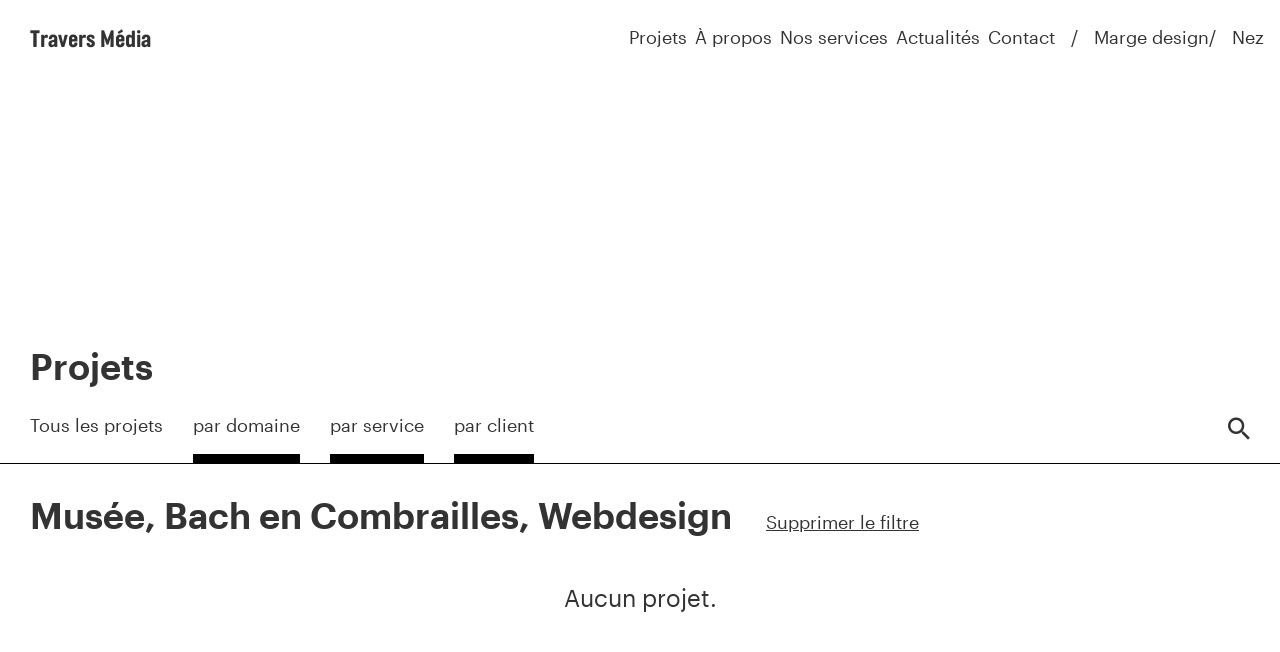

--- FILE ---
content_type: text/html; charset=UTF-8
request_url: https://www.travers-media.com/projets/themes/musee/clients/bach-en-combrailles/disciplines/webdesign/
body_size: 7322
content:
<!DOCTYPE html>
<html lang="fr-FR">
<head>
  <meta charset="UTF-8">
  <meta name="viewport" content="width=device-width, initial-scale=1">
  <meta name="format-detection" content="telephone=no">
  <script>
    //Fix pour windows phone, rwd
    if (navigator.userAgent.match(/IEMobile\/10\.0/)) {
      var msViewportStyle = document.createElement("style");
      msViewportStyle.appendChild(
        document.createTextNode(
          "@-ms-viewport{width:auto!important}"
        )
      );
      document.getElementsByTagName("head")[0].
      appendChild(msViewportStyle);
    }
  </script>
  <meta name='robots' content='index, follow, max-image-preview:large, max-snippet:-1, max-video-preview:-1' />
	<style>img:is([sizes="auto" i], [sizes^="auto," i]) { contain-intrinsic-size: 3000px 1500px }</style>
	<title>Projets — Travers Média</title>
	<link rel="canonical" href="https://www.atelier-marge.com/projets/themes/musee/" />
	<meta property="og:locale" content="fr_FR" />
	<meta property="og:type" content="website" />
	<meta property="og:url" content="https://www.atelier-marge.com/projets/themes/musee/" />
	<meta property="og:site_name" content="Atelier" />
	<meta name="twitter:card" content="summary_large_image" />
	<script type="application/ld+json" class="yoast-schema-graph">{"@context":"https://schema.org","@graph":[{"@type":"CollectionPage","@id":"https://www.atelier-marge.com/projets/themes/musee/","url":"https://www.atelier-marge.com/projets/themes/musee/","name":"","isPartOf":{"@id":"https://www.travers-media.com/#website"},"breadcrumb":{"@id":"https://www.atelier-marge.com/projets/themes/musee/#breadcrumb"},"inLanguage":"fr-FR"},{"@type":"BreadcrumbList","@id":"https://www.atelier-marge.com/projets/themes/musee/#breadcrumb","itemListElement":[{"@type":"ListItem","position":1,"name":"Home","item":"https://www.travers-media.com/"},{"@type":"ListItem","position":2,"name":"Musée"}]},{"@type":"WebSite","@id":"https://www.travers-media.com/#website","url":"https://www.travers-media.com/","name":"Atelier","description":"","potentialAction":[{"@type":"SearchAction","target":{"@type":"EntryPoint","urlTemplate":"https://www.travers-media.com/?s={search_term_string}"},"query-input":{"@type":"PropertyValueSpecification","valueRequired":true,"valueName":"search_term_string"}}],"inLanguage":"fr-FR"}]}</script>
<link rel='stylesheet' id='main-style-css' href='https://www.travers-media.com/wp-content/themes/atelier/build/css/style.css' type='text/css' media='all' /></head>

<body class="">
      <header id="header" class="header" role="banner">
      <a class="header_logo logo txt-20 txt-b" href="https://www.travers-media.com/" rel="home">Travers Média</a>
      <div>
        <nav id="nav" class="header_nav txt-18" role="navigation">
          <ul class="primary_menu"><li class="nav_i"><a href="https://www.travers-media.com/projets/">Projets</a></li>
<li class="nav_i"><a href="https://www.travers-media.com/a-propos/">À propos</a></li>
<li class="nav_i"><a href="https://www.travers-media.com/nos-services/">Nos services</a></li>
<li class="nav_i"><a href="https://www.travers-media.com/actualites/">Actualités</a></li>
<li class="nav_i"><a href="https://www.travers-media.com/contact/">Contact</a></li>
</ul><ul class="secondary_menu"><li class="nav_i"><a href="https://www.atelier-marge.com/">Marge design</a></li>
<li class="nav_i"><a href="https://mag.bynez.com/">Nez</a></li>
</ul>        </nav>
        <button class="menu_button" type="button" id="menuTrigger">
          <span class="srOnly">Ouvrir/fermer le menu</span>
          <span class="menu_button_open">Menu</span>
          <span class="menu_button_close">Fermer</span>
        </button>
      </div>
          </header>
  
  <main id="main" class="main" role="main">
<article class="page projets"><h1 class="page_title txt-36 txt-sb">Projets</h1><section data-fixed="1" data-post-type="projet" class="pSubMenu pSubMenu-filters js-ajax-filters filters txt-16"><div class="pSubMenu_inner filters_inner"><button class="pSubMenu_trigger">Filtrer</button><div class="pSubMenu_wrapper"><ul class="pSubMenu_list"><li class="pSubMenu_i filters_i filters_i-reset"><p class="pSubMenu_el filters_active txt-18"><a data-filters-reset="1" href="https://www.travers-media.com/projets/themes/musee/clients/bach-en-combrailles/disciplines/webdesign/">Tous les projets</a></p></li><li class="pSubMenu_i filters_i"><p class="pSubMenu_el filters_active txt-18 has-active"><a data-active="1" data-active-id="313" data-active-taxo="theme" data-label="par domaine" class="filters_trigger" href="https://www.travers-media.com/projets/clients/bach-en-combrailles/disciplines/webdesign/">par domaine</a></p><ul class="filters_list"><li class="filters_element"><a class="txt-18" data-id="73" href="https://www.travers-media.com/projets/themes/artistes/clients/bach-en-combrailles/disciplines/webdesign/">Artistes</a></li><li class="filters_element"><a class="txt-18" data-id="330" href="https://www.travers-media.com/projets/themes/cinema/clients/bach-en-combrailles/disciplines/webdesign/">Cinéma</a></li><li class="filters_element"><a class="txt-18" data-id="78" href="https://www.travers-media.com/projets/themes/collectivites-territoriales/clients/bach-en-combrailles/disciplines/webdesign/">Collectivités territoriales</a></li><li class="filters_element"><a class="txt-18" data-id="77" href="https://www.travers-media.com/projets/themes/culture/clients/bach-en-combrailles/disciplines/webdesign/">Culture</a></li><li class="filters_element"><a class="txt-18" data-id="71" href="https://www.travers-media.com/projets/themes/entreprises-marques/clients/bach-en-combrailles/disciplines/webdesign/">Entreprises / Marques</a></li><li class="filters_element"><a class="txt-18" data-id="10" href="https://www.travers-media.com/projets/themes/gastronomie/clients/bach-en-combrailles/disciplines/webdesign/">Gastronomie</a></li><li class="filters_element"><a class="txt-18" data-id="80" href="https://www.travers-media.com/projets/themes/institutionnel/clients/bach-en-combrailles/disciplines/webdesign/">Institutionnel</a></li><li class="filters_element"><a class="txt-18 is-active" data-id="313" href="https://www.travers-media.com/projets/themes/musee/clients/bach-en-combrailles/disciplines/webdesign/">Musée</a></li><li class="filters_element"><a class="txt-18" data-id="74" href="https://www.travers-media.com/projets/themes/musique/clients/bach-en-combrailles/disciplines/webdesign/">Musique</a></li><li class="filters_element"><a class="txt-18" data-id="69" href="https://www.travers-media.com/projets/themes/parfum-olfaction/clients/bach-en-combrailles/disciplines/webdesign/">Parfum &amp; olfaction</a></li><li class="filters_element"><a class="txt-18" data-id="72" href="https://www.travers-media.com/projets/themes/patrimoine/clients/bach-en-combrailles/disciplines/webdesign/">Patrimoine</a></li><li class="filters_element"><a class="txt-18" data-id="76" href="https://www.travers-media.com/projets/themes/spectacle-vivant/clients/bach-en-combrailles/disciplines/webdesign/">Spectacle vivant</a></li></ul><p class="filters_select"><select><option value="">par domaine</option><option value="73">Artistes</option><option value="330">Cinéma</option><option value="78">Collectivités territoriales</option><option value="77">Culture</option><option value="71">Entreprises / Marques</option><option value="10">Gastronomie</option><option value="80">Institutionnel</option><option value="313">Musée</option><option value="74">Musique</option><option value="69">Parfum &amp; olfaction</option><option value="72">Patrimoine</option><option value="76">Spectacle vivant</option></select></p></li><li class="pSubMenu_i filters_i"><p class="pSubMenu_el filters_active txt-18 has-active"><a data-active="1" data-active-id="116" data-active-taxo="discipline" data-label="par service" class="filters_trigger" href="https://www.travers-media.com/projets/themes/musee/clients/bach-en-combrailles/">par service</a></p><ul class="filters_list"><li class="filters_element"><a class="txt-18" data-id="67" href="https://www.travers-media.com/projets/themes/musee/clients/bach-en-combrailles/disciplines/communication-globale/">Communication globale</a></li><li class="filters_element"><a class="txt-18" data-id="11" href="https://www.travers-media.com/projets/themes/musee/clients/bach-en-combrailles/disciplines/direction-artistique/">Direction artistique</a></li><li class="filters_element"><a class="txt-18" data-id="66" href="https://www.travers-media.com/projets/themes/musee/clients/bach-en-combrailles/disciplines/identite-visuelle/">Identité visuelle</a></li><li class="filters_element"><a class="txt-18" data-id="51" href="https://www.travers-media.com/projets/themes/musee/clients/bach-en-combrailles/disciplines/illustration/">Illustration</a></li><li class="filters_element"><a class="txt-18" data-id="49" href="https://www.travers-media.com/projets/themes/musee/clients/bach-en-combrailles/disciplines/web/">Numérique</a></li><li class="filters_element"><a class="txt-18" data-id="39" href="https://www.travers-media.com/projets/themes/musee/clients/bach-en-combrailles/disciplines/photographie/">Photographisme</a></li><li class="filters_element"><a class="txt-18" data-id="373" href="https://www.travers-media.com/projets/themes/musee/clients/bach-en-combrailles/disciplines/podcast/">Podcast</a></li><li class="filters_element"><a class="txt-18" data-id="65" href="https://www.travers-media.com/projets/themes/musee/clients/bach-en-combrailles/disciplines/projets-participatifs/">Projet participatif</a></li><li class="filters_element"><a class="txt-18" data-id="324" href="https://www.travers-media.com/projets/themes/musee/clients/bach-en-combrailles/disciplines/seo/">SEO</a></li><li class="filters_element"><a class="txt-18" data-id="13" href="https://www.travers-media.com/projets/themes/musee/clients/bach-en-combrailles/disciplines/site-internet/">Site internet</a></li><li class="filters_element"><a class="txt-18" data-id="292" href="https://www.travers-media.com/projets/themes/musee/clients/bach-en-combrailles/disciplines/strategie-digitale/">Stratégie digitale</a></li><li class="filters_element"><a class="txt-18" data-id="12" href="https://www.travers-media.com/projets/themes/musee/clients/bach-en-combrailles/disciplines/typographie/">Typographie</a></li><li class="filters_element"><a class="txt-18 is-active" data-id="116" href="https://www.travers-media.com/projets/themes/musee/clients/bach-en-combrailles/disciplines/webdesign/">Webdesign</a></li></ul><p class="filters_select"><select><option value="">par service</option><option value="67">Communication globale</option><option value="11">Direction artistique</option><option value="66">Identité visuelle</option><option value="51">Illustration</option><option value="49">Numérique</option><option value="39">Photographisme</option><option value="373">Podcast</option><option value="65">Projet participatif</option><option value="324">SEO</option><option value="13">Site internet</option><option value="292">Stratégie digitale</option><option value="12">Typographie</option><option value="116">Webdesign</option></select></p></li><li class="pSubMenu_i filters_i"><p class="pSubMenu_el filters_active txt-18 has-active"><a data-active="1" data-active-id="91" data-active-taxo="client" data-label="par client" class="filters_trigger" href="https://www.travers-media.com/projets/themes/musee/disciplines/webdesign/">par client</a></p><ul class="filters_list"><li class="filters_element"><a class="txt-18" data-id="137" href="https://www.travers-media.com/projets/themes/musee/clients/agefiph/disciplines/webdesign/">AGEFIPH</a></li><li class="filters_element"><a class="txt-18" data-id="391" href="https://www.travers-media.com/projets/themes/musee/clients/akto/disciplines/webdesign/">AKTO</a></li><li class="filters_element"><a class="txt-18" data-id="407" href="https://www.travers-media.com/projets/themes/musee/clients/alisfa/disciplines/webdesign/">Alisfa</a></li><li class="filters_element"><a class="txt-18" data-id="404" href="https://www.travers-media.com/projets/themes/musee/clients/amouage/disciplines/webdesign/">Amouage</a></li><li class="filters_element"><a class="txt-18" data-id="112" href="https://www.travers-media.com/projets/themes/musee/clients/anfh/disciplines/webdesign/">ANFH</a></li><li class="filters_element"><a class="txt-18" data-id="393" href="https://www.travers-media.com/projets/themes/musee/clients/arcal/disciplines/webdesign/">Arcal</a></li><li class="filters_element"><a class="txt-18" data-id="114" href="https://www.travers-media.com/projets/themes/musee/clients/auparfum-com/disciplines/webdesign/">auparfum.com</a></li><li class="filters_element"><a class="txt-18 is-active" data-id="91" href="https://www.travers-media.com/projets/themes/musee/clients/bach-en-combrailles/disciplines/webdesign/">Bach en Combrailles</a></li><li class="filters_element"><a class="txt-18" data-id="406" href="https://www.travers-media.com/projets/themes/musee/clients/bnau/disciplines/webdesign/">Bnau</a></li><li class="filters_element"><a class="txt-18" data-id="298" href="https://www.travers-media.com/projets/themes/musee/clients/cecile-zarokian/disciplines/webdesign/">Cécile Zarokian</a></li><li class="filters_element"><a class="txt-18" data-id="42" href="https://www.travers-media.com/projets/themes/musee/clients/cfpts/disciplines/webdesign/">CFPTS</a></li><li class="filters_element"><a class="txt-18" data-id="329" href="https://www.travers-media.com/projets/themes/musee/clients/cinema-lhorloge/disciplines/webdesign/">Cinéma l’Horloge</a></li><li class="filters_element"><a class="txt-18" data-id="405" href="https://www.travers-media.com/projets/themes/musee/clients/citallios/disciplines/webdesign/">Citallios</a></li><li class="filters_element"><a class="txt-18" data-id="410" href="https://www.travers-media.com/projets/themes/musee/clients/ecole-alsacienne/disciplines/webdesign/">École Alsacienne</a></li><li class="filters_element"><a class="txt-18" data-id="93" href="https://www.travers-media.com/projets/themes/musee/clients/ecole-estienne/disciplines/webdesign/">École Estienne</a></li><li class="filters_element"><a class="txt-18" data-id="306" href="https://www.travers-media.com/projets/themes/musee/clients/epiceum/disciplines/webdesign/">Epiceum</a></li><li class="filters_element"><a class="txt-18" data-id="326" href="https://www.travers-media.com/projets/themes/musee/clients/equinoxe-scene-nationale-de-chateauroux/disciplines/webdesign/">Équinoxe — Scène nationale de Châteauroux</a></li><li class="filters_element"><a class="txt-18" data-id="36" href="https://www.travers-media.com/projets/themes/musee/clients/fo-action-sociale/disciplines/webdesign/">FO Action Sociale</a></li><li class="filters_element"><a class="txt-18" data-id="196" href="https://www.travers-media.com/projets/themes/musee/clients/fondation-la-sauvegarde-de-lart-francais/disciplines/webdesign/">Fondation La Sauvegarde de l’Art Français</a></li><li class="filters_element"><a class="txt-18" data-id="304" href="https://www.travers-media.com/projets/themes/musee/clients/la-federation-syntec/disciplines/webdesign/">La fédération Syntec</a></li><li class="filters_element"><a class="txt-18" data-id="412" href="https://www.travers-media.com/projets/themes/musee/clients/labex-les-passes-dans-le-present/disciplines/webdesign/">Labex Les passés dans le présent</a></li><li class="filters_element"><a class="txt-18" data-id="409" href="https://www.travers-media.com/projets/themes/musee/clients/laboratoire-kastler-brossel/disciplines/webdesign/">Laboratoire Kastler Brossel</a></li><li class="filters_element"><a class="txt-18" data-id="132" href="https://www.travers-media.com/projets/themes/musee/clients/le-grand-r/disciplines/webdesign/">Le Grand R</a></li><li class="filters_element"><a class="txt-18" data-id="82" href="https://www.travers-media.com/projets/themes/musee/clients/les-bords-de-scenes/disciplines/webdesign/">Les Bords de Scènes</a></li><li class="filters_element"><a class="txt-18" data-id="96" href="https://www.travers-media.com/projets/themes/musee/clients/les-mines-paris-tech/disciplines/webdesign/">Les Mines Paris Tech</a></li><li class="filters_element"><a class="txt-18" data-id="303" href="https://www.travers-media.com/projets/themes/musee/clients/les-musiciens-de-saint-julien/disciplines/webdesign/">Les musiciens de Saint-Julien</a></li><li class="filters_element"><a class="txt-18" data-id="118" href="https://www.travers-media.com/projets/themes/musee/clients/maison-de-la-culture-damiens/disciplines/webdesign/">Maison de la Culture d’Amiens</a></li><li class="filters_element"><a class="txt-18" data-id="312" href="https://www.travers-media.com/projets/themes/musee/clients/musee-des-impressionnismes-giverny/disciplines/webdesign/">Musée des impressionnismes Giverny</a></li><li class="filters_element"><a class="txt-18" data-id="7" href="https://www.travers-media.com/projets/themes/musee/clients/passerini/disciplines/webdesign/">Passerini</a></li><li class="filters_element"><a class="txt-18" data-id="189" href="https://www.travers-media.com/projets/themes/musee/clients/snefcca/disciplines/webdesign/">Snefcca</a></li><li class="filters_element"><a class="txt-18" data-id="411" href="https://www.travers-media.com/projets/themes/musee/clients/universite-de-montreal/disciplines/webdesign/">Université de Montréal</a></li><li class="filters_element"><a class="txt-18" data-id="413" href="https://www.travers-media.com/projets/themes/musee/clients/universite-paris-nanterre/disciplines/webdesign/">Université Paris Nanterre</a></li></ul><p class="filters_select"><select><option value="">par client</option><option value="137">AGEFIPH</option><option value="391">AKTO</option><option value="407">Alisfa</option><option value="404">Amouage</option><option value="112">ANFH</option><option value="393">Arcal</option><option value="114">auparfum.com</option><option value="91">Bach en Combrailles</option><option value="406">Bnau</option><option value="298">Cécile Zarokian</option><option value="42">CFPTS</option><option value="329">Cinéma l’Horloge</option><option value="405">Citallios</option><option value="410">École Alsacienne</option><option value="93">École Estienne</option><option value="306">Epiceum</option><option value="326">Équinoxe — Scène nationale de Châteauroux</option><option value="36">FO Action Sociale</option><option value="196">Fondation La Sauvegarde de l’Art Français</option><option value="304">La fédération Syntec</option><option value="412">Labex Les passés dans le présent</option><option value="409">Laboratoire Kastler Brossel</option><option value="132">Le Grand R</option><option value="82">Les Bords de Scènes</option><option value="96">Les Mines Paris Tech</option><option value="303">Les musiciens de Saint-Julien</option><option value="118">Maison de la Culture d’Amiens</option><option value="312">Musée des impressionnismes Giverny</option><option value="7">Passerini</option><option value="189">Snefcca</option><option value="411">Université de Montréal</option><option value="413">Université Paris Nanterre</option></select></p></li></ul><form action="https://www.travers-media.com/" method="get" class="pSubMenu_search searchform">
  <input data-active-search="" class="searchform_input" type="search" name="s" id="search" value="" placeholder="Rechercher dans le site" />
  <label class="searchform_label" for="search"><span class="srOnly">Rechercher</span></label>
  <input type="hidden" value="studio-travers-media" name="atelier_structure" />
  <button class="searchform_btn" type="submit" id="search_btn"><span class="icon-search"></span><span class="srOnly">Valider</span></button>
</form>
</div></div></section>

<h2 class="filter_title txt-36 txt-sb">Musée, Bach en Combrailles, Webdesign</h2>
<a href="https://www.travers-media.com/projets/" class="filter_reset txt-s txt-18">Supprimer le filtre</a><p class="archiveLink txt-24 pad-h">Aucun projet.</p></article>
        </main><!-- #main -->

        <footer id="footer" class="txt-c footer" role="contentinfo">
                  <section class="footer_menu txt-18">
          <div class="footer_left_div">
            <span>© Travers Média 2026 • </span>
            <nav id="nav" class="footer_left_nav" role="navigation">
              <ul><li class="nav_i"><a href="https://www.travers-media.com/mentions-legales/">Mentions légales</a></li>
</ul>            </nav>
          </div>
          <nav id="nav" class="footer_right_nav" role="navigation">
            <ul><li class="nav_i"><a href="https://www.travers-media.com/newsletters">Newsletters</a></li>
<li class="nav_i"><a href="https://www.instagram.com/studio_travers_media/">Instagram</a></li>
<li class="nav_i"><a href="https://fr.linkedin.com/company/studio-travers-m%C3%A9dia">LinkedIn</a></li>
<li class="nav_i"><a href="https://www.facebook.com/StudioTraversMedia">Facebook</a></li>
</ul>          </nav>
        </section>
        <div class="footer_spacer"></div>
          <section class="bg-color-black txt-white footer_nl nl"><form class="js-newsletter"><h2 class="txt-28 txt-sb nl_title">Décryptage stratégique d’un de nos projets,<br>tous les mois dans votre boîte mail.</h2><p class="nl_input"><input type="email" name="email" id="form_nl_email" class="bg-color-black txt-white txt-18" value="" placeholder="Votre email" required autocomplete="email"><button class="bg-color-white txt-black txt-18-2" type="submit">Je m’abonne</button></p><p class="nl_link txt-18-2"><a href="https://www.travers-media.com/newsletters/">Toutes les newsletters</a></p></form></section>                  </footer>

        <script type="speculationrules">
{"prefetch":[{"source":"document","where":{"and":[{"href_matches":"\/*"},{"not":{"href_matches":["\/wp-*.php","\/wp-admin\/*","\/wp-content\/uploads\/*","\/wp-content\/*","\/wp-content\/plugins\/*","\/wp-content\/themes\/atelier\/*","\/*\\?(.+)"]}},{"not":{"selector_matches":"a[rel~=\"nofollow\"]"}},{"not":{"selector_matches":".no-prefetch, .no-prefetch a"}}]},"eagerness":"conservative"}]}
</script>
<!-- Matomo --><script type="text/javascript">
/* <![CDATA[ */
(function () {
function initTracking() {
var _paq = window._paq = window._paq || [];
_paq.push(['enableCrossDomainLinking']);
_paq.push(["setCookieDomain", "*.www.atelier-marge.com"]);
_paq.push(['trackAllContentImpressions']);_paq.push(['trackPageView']);_paq.push(['enableLinkTracking']);_paq.push(['alwaysUseSendBeacon']);_paq.push(['setTrackerUrl', "\/\/www.atelier-marge.com\/wp-content\/plugins\/matomo\/app\/matomo.php"]);_paq.push(['setSiteId', '1']);var d=document, g=d.createElement('script'), s=d.getElementsByTagName('script')[0];
g.type='text/javascript'; g.async=true; g.src="\/\/www.atelier-marge.com\/wp-content\/uploads\/matomo\/matomo.js"; s.parentNode.insertBefore(g,s);
}
if (document.prerendering) {
	document.addEventListener('prerenderingchange', initTracking, {once: true});
} else {
	initTracking();
}
})();
/* ]]> */
</script>
<!-- End Matomo Code --><script type="text/javascript">
/* <![CDATA[ */
	var relevanssi_rt_regex = /(&|\?)_(rt|rt_nonce)=(\w+)/g
	var newUrl = window.location.search.replace(relevanssi_rt_regex, '')
	history.replaceState(null, null, window.location.pathname + newUrl + window.location.hash)
/* ]]> */
</script>
<script type="text/javascript" id="rocket-browser-checker-js-after">
/* <![CDATA[ */
"use strict";var _createClass=function(){function defineProperties(target,props){for(var i=0;i<props.length;i++){var descriptor=props[i];descriptor.enumerable=descriptor.enumerable||!1,descriptor.configurable=!0,"value"in descriptor&&(descriptor.writable=!0),Object.defineProperty(target,descriptor.key,descriptor)}}return function(Constructor,protoProps,staticProps){return protoProps&&defineProperties(Constructor.prototype,protoProps),staticProps&&defineProperties(Constructor,staticProps),Constructor}}();function _classCallCheck(instance,Constructor){if(!(instance instanceof Constructor))throw new TypeError("Cannot call a class as a function")}var RocketBrowserCompatibilityChecker=function(){function RocketBrowserCompatibilityChecker(options){_classCallCheck(this,RocketBrowserCompatibilityChecker),this.passiveSupported=!1,this._checkPassiveOption(this),this.options=!!this.passiveSupported&&options}return _createClass(RocketBrowserCompatibilityChecker,[{key:"_checkPassiveOption",value:function(self){try{var options={get passive(){return!(self.passiveSupported=!0)}};window.addEventListener("test",null,options),window.removeEventListener("test",null,options)}catch(err){self.passiveSupported=!1}}},{key:"initRequestIdleCallback",value:function(){!1 in window&&(window.requestIdleCallback=function(cb){var start=Date.now();return setTimeout(function(){cb({didTimeout:!1,timeRemaining:function(){return Math.max(0,50-(Date.now()-start))}})},1)}),!1 in window&&(window.cancelIdleCallback=function(id){return clearTimeout(id)})}},{key:"isDataSaverModeOn",value:function(){return"connection"in navigator&&!0===navigator.connection.saveData}},{key:"supportsLinkPrefetch",value:function(){var elem=document.createElement("link");return elem.relList&&elem.relList.supports&&elem.relList.supports("prefetch")&&window.IntersectionObserver&&"isIntersecting"in IntersectionObserverEntry.prototype}},{key:"isSlowConnection",value:function(){return"connection"in navigator&&"effectiveType"in navigator.connection&&("2g"===navigator.connection.effectiveType||"slow-2g"===navigator.connection.effectiveType)}}]),RocketBrowserCompatibilityChecker}();
/* ]]> */
</script>
<script type="text/javascript" id="rocket-preload-links-js-extra">
/* <![CDATA[ */
var RocketPreloadLinksConfig = {"excludeUris":"\/(?:.+\/)?feed(?:\/(?:.+\/?)?)?$|\/(?:.+\/)?embed\/|\/(index.php\/)?(.*)wp-json(\/.*|$)|\/refer\/|\/go\/|\/recommend\/|\/recommends\/","usesTrailingSlash":"","imageExt":"jpg|jpeg|gif|png|tiff|bmp|webp|avif|pdf|doc|docx|xls|xlsx|php","fileExt":"jpg|jpeg|gif|png|tiff|bmp|webp|avif|pdf|doc|docx|xls|xlsx|php|html|htm","siteUrl":"https:\/\/www.travers-media.com","onHoverDelay":"100","rateThrottle":"3"};
/* ]]> */
</script>
<script type="text/javascript" id="rocket-preload-links-js-after">
/* <![CDATA[ */
(function() {
"use strict";var r="function"==typeof Symbol&&"symbol"==typeof Symbol.iterator?function(e){return typeof e}:function(e){return e&&"function"==typeof Symbol&&e.constructor===Symbol&&e!==Symbol.prototype?"symbol":typeof e},e=function(){function i(e,t){for(var n=0;n<t.length;n++){var i=t[n];i.enumerable=i.enumerable||!1,i.configurable=!0,"value"in i&&(i.writable=!0),Object.defineProperty(e,i.key,i)}}return function(e,t,n){return t&&i(e.prototype,t),n&&i(e,n),e}}();function i(e,t){if(!(e instanceof t))throw new TypeError("Cannot call a class as a function")}var t=function(){function n(e,t){i(this,n),this.browser=e,this.config=t,this.options=this.browser.options,this.prefetched=new Set,this.eventTime=null,this.threshold=1111,this.numOnHover=0}return e(n,[{key:"init",value:function(){!this.browser.supportsLinkPrefetch()||this.browser.isDataSaverModeOn()||this.browser.isSlowConnection()||(this.regex={excludeUris:RegExp(this.config.excludeUris,"i"),images:RegExp(".("+this.config.imageExt+")$","i"),fileExt:RegExp(".("+this.config.fileExt+")$","i")},this._initListeners(this))}},{key:"_initListeners",value:function(e){-1<this.config.onHoverDelay&&document.addEventListener("mouseover",e.listener.bind(e),e.listenerOptions),document.addEventListener("mousedown",e.listener.bind(e),e.listenerOptions),document.addEventListener("touchstart",e.listener.bind(e),e.listenerOptions)}},{key:"listener",value:function(e){var t=e.target.closest("a"),n=this._prepareUrl(t);if(null!==n)switch(e.type){case"mousedown":case"touchstart":this._addPrefetchLink(n);break;case"mouseover":this._earlyPrefetch(t,n,"mouseout")}}},{key:"_earlyPrefetch",value:function(t,e,n){var i=this,r=setTimeout(function(){if(r=null,0===i.numOnHover)setTimeout(function(){return i.numOnHover=0},1e3);else if(i.numOnHover>i.config.rateThrottle)return;i.numOnHover++,i._addPrefetchLink(e)},this.config.onHoverDelay);t.addEventListener(n,function e(){t.removeEventListener(n,e,{passive:!0}),null!==r&&(clearTimeout(r),r=null)},{passive:!0})}},{key:"_addPrefetchLink",value:function(i){return this.prefetched.add(i.href),new Promise(function(e,t){var n=document.createElement("link");n.rel="prefetch",n.href=i.href,n.onload=e,n.onerror=t,document.head.appendChild(n)}).catch(function(){})}},{key:"_prepareUrl",value:function(e){if(null===e||"object"!==(void 0===e?"undefined":r(e))||!1 in e||-1===["http:","https:"].indexOf(e.protocol))return null;var t=e.href.substring(0,this.config.siteUrl.length),n=this._getPathname(e.href,t),i={original:e.href,protocol:e.protocol,origin:t,pathname:n,href:t+n};return this._isLinkOk(i)?i:null}},{key:"_getPathname",value:function(e,t){var n=t?e.substring(this.config.siteUrl.length):e;return n.startsWith("/")||(n="/"+n),this._shouldAddTrailingSlash(n)?n+"/":n}},{key:"_shouldAddTrailingSlash",value:function(e){return this.config.usesTrailingSlash&&!e.endsWith("/")&&!this.regex.fileExt.test(e)}},{key:"_isLinkOk",value:function(e){return null!==e&&"object"===(void 0===e?"undefined":r(e))&&(!this.prefetched.has(e.href)&&e.origin===this.config.siteUrl&&-1===e.href.indexOf("?")&&-1===e.href.indexOf("#")&&!this.regex.excludeUris.test(e.href)&&!this.regex.images.test(e.href))}}],[{key:"run",value:function(){"undefined"!=typeof RocketPreloadLinksConfig&&new n(new RocketBrowserCompatibilityChecker({capture:!0,passive:!0}),RocketPreloadLinksConfig).init()}}]),n}();t.run();
}());
/* ]]> */
</script>
<script type="text/javascript" id="main-script-js-extra">
/* <![CDATA[ */
var url = {"home":"https:\/\/www.travers-media.com\/","theme":"https:\/\/www.travers-media.com\/wp-content\/themes\/atelier\/","ajax":"https:\/\/www.travers-media.com\/wp-admin\/admin-ajax.php","cookie_path":"\/","cookie_domain":"","archive_projet":"https:\/\/www.travers-media.com\/projets\/","archive_post":"https:\/\/www.travers-media.com\/actualites\/"};
var structure = {"slug":"studio-travers-media"};
/* ]]> */
</script>
<script type="text/javascript" src="https://www.travers-media.com/wp-content/themes/atelier/build/index.20250317.js" id="main-script-js"></script>
    </body>
</html>

<!-- This website is like a Rocket, isn't it? Performance optimized by WP Rocket. Learn more: https://wp-rocket.me -->